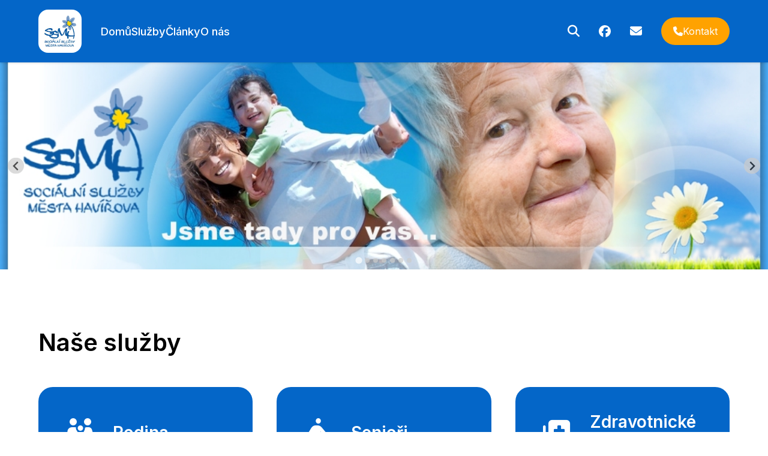

--- FILE ---
content_type: text/html; charset=UTF-8
request_url: https://www.ssmh.cz/
body_size: 10869
content:
<!DOCTYPE html>
<html lang="cs">

<head>
    <meta charset="UTF-8">
    <meta name="viewport" content="width=device-width, initial-scale=1.0, shrink-to-fit=no">
    <meta name="author" content="Denali studio">
    <link rel="preconnect" href="https://fonts.googleapis.com">
    <link rel="preconnect" href="https://fonts.gstatic.com" crossorigin>
    <link href="https://fonts.googleapis.com/css2?family=Inter:wght@100;200;300;400;500;600;700;800;900&display=swap" rel="stylesheet">
    <title>Sociální služby města Havířova</title>
<meta name='robots' content='max-image-preview:large' />
<link rel='dns-prefetch' href='//cdn.jsdelivr.net' />
<link rel="alternate" title="oEmbed (JSON)" type="application/json+oembed" href="https://www.ssmh.cz/wp-json/oembed/1.0/embed?url=https%3A%2F%2Fwww.ssmh.cz%2F" />
<link rel="alternate" title="oEmbed (XML)" type="text/xml+oembed" href="https://www.ssmh.cz/wp-json/oembed/1.0/embed?url=https%3A%2F%2Fwww.ssmh.cz%2F&#038;format=xml" />
<style id='wp-img-auto-sizes-contain-inline-css' type='text/css'>
img:is([sizes=auto i],[sizes^="auto," i]){contain-intrinsic-size:3000px 1500px}
/*# sourceURL=wp-img-auto-sizes-contain-inline-css */
</style>
<style id='wp-emoji-styles-inline-css' type='text/css'>

	img.wp-smiley, img.emoji {
		display: inline !important;
		border: none !important;
		box-shadow: none !important;
		height: 1em !important;
		width: 1em !important;
		margin: 0 0.07em !important;
		vertical-align: -0.1em !important;
		background: none !important;
		padding: 0 !important;
	}
/*# sourceURL=wp-emoji-styles-inline-css */
</style>
<style id='wp-block-library-inline-css' type='text/css'>
:root{--wp-block-synced-color:#7a00df;--wp-block-synced-color--rgb:122,0,223;--wp-bound-block-color:var(--wp-block-synced-color);--wp-editor-canvas-background:#ddd;--wp-admin-theme-color:#007cba;--wp-admin-theme-color--rgb:0,124,186;--wp-admin-theme-color-darker-10:#006ba1;--wp-admin-theme-color-darker-10--rgb:0,107,160.5;--wp-admin-theme-color-darker-20:#005a87;--wp-admin-theme-color-darker-20--rgb:0,90,135;--wp-admin-border-width-focus:2px}@media (min-resolution:192dpi){:root{--wp-admin-border-width-focus:1.5px}}.wp-element-button{cursor:pointer}:root .has-very-light-gray-background-color{background-color:#eee}:root .has-very-dark-gray-background-color{background-color:#313131}:root .has-very-light-gray-color{color:#eee}:root .has-very-dark-gray-color{color:#313131}:root .has-vivid-green-cyan-to-vivid-cyan-blue-gradient-background{background:linear-gradient(135deg,#00d084,#0693e3)}:root .has-purple-crush-gradient-background{background:linear-gradient(135deg,#34e2e4,#4721fb 50%,#ab1dfe)}:root .has-hazy-dawn-gradient-background{background:linear-gradient(135deg,#faaca8,#dad0ec)}:root .has-subdued-olive-gradient-background{background:linear-gradient(135deg,#fafae1,#67a671)}:root .has-atomic-cream-gradient-background{background:linear-gradient(135deg,#fdd79a,#004a59)}:root .has-nightshade-gradient-background{background:linear-gradient(135deg,#330968,#31cdcf)}:root .has-midnight-gradient-background{background:linear-gradient(135deg,#020381,#2874fc)}:root{--wp--preset--font-size--normal:16px;--wp--preset--font-size--huge:42px}.has-regular-font-size{font-size:1em}.has-larger-font-size{font-size:2.625em}.has-normal-font-size{font-size:var(--wp--preset--font-size--normal)}.has-huge-font-size{font-size:var(--wp--preset--font-size--huge)}.has-text-align-center{text-align:center}.has-text-align-left{text-align:left}.has-text-align-right{text-align:right}.has-fit-text{white-space:nowrap!important}#end-resizable-editor-section{display:none}.aligncenter{clear:both}.items-justified-left{justify-content:flex-start}.items-justified-center{justify-content:center}.items-justified-right{justify-content:flex-end}.items-justified-space-between{justify-content:space-between}.screen-reader-text{border:0;clip-path:inset(50%);height:1px;margin:-1px;overflow:hidden;padding:0;position:absolute;width:1px;word-wrap:normal!important}.screen-reader-text:focus{background-color:#ddd;clip-path:none;color:#444;display:block;font-size:1em;height:auto;left:5px;line-height:normal;padding:15px 23px 14px;text-decoration:none;top:5px;width:auto;z-index:100000}html :where(.has-border-color){border-style:solid}html :where([style*=border-top-color]){border-top-style:solid}html :where([style*=border-right-color]){border-right-style:solid}html :where([style*=border-bottom-color]){border-bottom-style:solid}html :where([style*=border-left-color]){border-left-style:solid}html :where([style*=border-width]){border-style:solid}html :where([style*=border-top-width]){border-top-style:solid}html :where([style*=border-right-width]){border-right-style:solid}html :where([style*=border-bottom-width]){border-bottom-style:solid}html :where([style*=border-left-width]){border-left-style:solid}html :where(img[class*=wp-image-]){height:auto;max-width:100%}:where(figure){margin:0 0 1em}html :where(.is-position-sticky){--wp-admin--admin-bar--position-offset:var(--wp-admin--admin-bar--height,0px)}@media screen and (max-width:600px){html :where(.is-position-sticky){--wp-admin--admin-bar--position-offset:0px}}

/*# sourceURL=wp-block-library-inline-css */
</style><style id='global-styles-inline-css' type='text/css'>
:root{--wp--preset--aspect-ratio--square: 1;--wp--preset--aspect-ratio--4-3: 4/3;--wp--preset--aspect-ratio--3-4: 3/4;--wp--preset--aspect-ratio--3-2: 3/2;--wp--preset--aspect-ratio--2-3: 2/3;--wp--preset--aspect-ratio--16-9: 16/9;--wp--preset--aspect-ratio--9-16: 9/16;--wp--preset--color--black: #000000;--wp--preset--color--cyan-bluish-gray: #abb8c3;--wp--preset--color--white: #ffffff;--wp--preset--color--pale-pink: #f78da7;--wp--preset--color--vivid-red: #cf2e2e;--wp--preset--color--luminous-vivid-orange: #ff6900;--wp--preset--color--luminous-vivid-amber: #fcb900;--wp--preset--color--light-green-cyan: #7bdcb5;--wp--preset--color--vivid-green-cyan: #00d084;--wp--preset--color--pale-cyan-blue: #8ed1fc;--wp--preset--color--vivid-cyan-blue: #0693e3;--wp--preset--color--vivid-purple: #9b51e0;--wp--preset--gradient--vivid-cyan-blue-to-vivid-purple: linear-gradient(135deg,rgb(6,147,227) 0%,rgb(155,81,224) 100%);--wp--preset--gradient--light-green-cyan-to-vivid-green-cyan: linear-gradient(135deg,rgb(122,220,180) 0%,rgb(0,208,130) 100%);--wp--preset--gradient--luminous-vivid-amber-to-luminous-vivid-orange: linear-gradient(135deg,rgb(252,185,0) 0%,rgb(255,105,0) 100%);--wp--preset--gradient--luminous-vivid-orange-to-vivid-red: linear-gradient(135deg,rgb(255,105,0) 0%,rgb(207,46,46) 100%);--wp--preset--gradient--very-light-gray-to-cyan-bluish-gray: linear-gradient(135deg,rgb(238,238,238) 0%,rgb(169,184,195) 100%);--wp--preset--gradient--cool-to-warm-spectrum: linear-gradient(135deg,rgb(74,234,220) 0%,rgb(151,120,209) 20%,rgb(207,42,186) 40%,rgb(238,44,130) 60%,rgb(251,105,98) 80%,rgb(254,248,76) 100%);--wp--preset--gradient--blush-light-purple: linear-gradient(135deg,rgb(255,206,236) 0%,rgb(152,150,240) 100%);--wp--preset--gradient--blush-bordeaux: linear-gradient(135deg,rgb(254,205,165) 0%,rgb(254,45,45) 50%,rgb(107,0,62) 100%);--wp--preset--gradient--luminous-dusk: linear-gradient(135deg,rgb(255,203,112) 0%,rgb(199,81,192) 50%,rgb(65,88,208) 100%);--wp--preset--gradient--pale-ocean: linear-gradient(135deg,rgb(255,245,203) 0%,rgb(182,227,212) 50%,rgb(51,167,181) 100%);--wp--preset--gradient--electric-grass: linear-gradient(135deg,rgb(202,248,128) 0%,rgb(113,206,126) 100%);--wp--preset--gradient--midnight: linear-gradient(135deg,rgb(2,3,129) 0%,rgb(40,116,252) 100%);--wp--preset--font-size--small: 13px;--wp--preset--font-size--medium: 20px;--wp--preset--font-size--large: 36px;--wp--preset--font-size--x-large: 42px;--wp--preset--spacing--20: 0.44rem;--wp--preset--spacing--30: 0.67rem;--wp--preset--spacing--40: 1rem;--wp--preset--spacing--50: 1.5rem;--wp--preset--spacing--60: 2.25rem;--wp--preset--spacing--70: 3.38rem;--wp--preset--spacing--80: 5.06rem;--wp--preset--shadow--natural: 6px 6px 9px rgba(0, 0, 0, 0.2);--wp--preset--shadow--deep: 12px 12px 50px rgba(0, 0, 0, 0.4);--wp--preset--shadow--sharp: 6px 6px 0px rgba(0, 0, 0, 0.2);--wp--preset--shadow--outlined: 6px 6px 0px -3px rgb(255, 255, 255), 6px 6px rgb(0, 0, 0);--wp--preset--shadow--crisp: 6px 6px 0px rgb(0, 0, 0);}:where(.is-layout-flex){gap: 0.5em;}:where(.is-layout-grid){gap: 0.5em;}body .is-layout-flex{display: flex;}.is-layout-flex{flex-wrap: wrap;align-items: center;}.is-layout-flex > :is(*, div){margin: 0;}body .is-layout-grid{display: grid;}.is-layout-grid > :is(*, div){margin: 0;}:where(.wp-block-columns.is-layout-flex){gap: 2em;}:where(.wp-block-columns.is-layout-grid){gap: 2em;}:where(.wp-block-post-template.is-layout-flex){gap: 1.25em;}:where(.wp-block-post-template.is-layout-grid){gap: 1.25em;}.has-black-color{color: var(--wp--preset--color--black) !important;}.has-cyan-bluish-gray-color{color: var(--wp--preset--color--cyan-bluish-gray) !important;}.has-white-color{color: var(--wp--preset--color--white) !important;}.has-pale-pink-color{color: var(--wp--preset--color--pale-pink) !important;}.has-vivid-red-color{color: var(--wp--preset--color--vivid-red) !important;}.has-luminous-vivid-orange-color{color: var(--wp--preset--color--luminous-vivid-orange) !important;}.has-luminous-vivid-amber-color{color: var(--wp--preset--color--luminous-vivid-amber) !important;}.has-light-green-cyan-color{color: var(--wp--preset--color--light-green-cyan) !important;}.has-vivid-green-cyan-color{color: var(--wp--preset--color--vivid-green-cyan) !important;}.has-pale-cyan-blue-color{color: var(--wp--preset--color--pale-cyan-blue) !important;}.has-vivid-cyan-blue-color{color: var(--wp--preset--color--vivid-cyan-blue) !important;}.has-vivid-purple-color{color: var(--wp--preset--color--vivid-purple) !important;}.has-black-background-color{background-color: var(--wp--preset--color--black) !important;}.has-cyan-bluish-gray-background-color{background-color: var(--wp--preset--color--cyan-bluish-gray) !important;}.has-white-background-color{background-color: var(--wp--preset--color--white) !important;}.has-pale-pink-background-color{background-color: var(--wp--preset--color--pale-pink) !important;}.has-vivid-red-background-color{background-color: var(--wp--preset--color--vivid-red) !important;}.has-luminous-vivid-orange-background-color{background-color: var(--wp--preset--color--luminous-vivid-orange) !important;}.has-luminous-vivid-amber-background-color{background-color: var(--wp--preset--color--luminous-vivid-amber) !important;}.has-light-green-cyan-background-color{background-color: var(--wp--preset--color--light-green-cyan) !important;}.has-vivid-green-cyan-background-color{background-color: var(--wp--preset--color--vivid-green-cyan) !important;}.has-pale-cyan-blue-background-color{background-color: var(--wp--preset--color--pale-cyan-blue) !important;}.has-vivid-cyan-blue-background-color{background-color: var(--wp--preset--color--vivid-cyan-blue) !important;}.has-vivid-purple-background-color{background-color: var(--wp--preset--color--vivid-purple) !important;}.has-black-border-color{border-color: var(--wp--preset--color--black) !important;}.has-cyan-bluish-gray-border-color{border-color: var(--wp--preset--color--cyan-bluish-gray) !important;}.has-white-border-color{border-color: var(--wp--preset--color--white) !important;}.has-pale-pink-border-color{border-color: var(--wp--preset--color--pale-pink) !important;}.has-vivid-red-border-color{border-color: var(--wp--preset--color--vivid-red) !important;}.has-luminous-vivid-orange-border-color{border-color: var(--wp--preset--color--luminous-vivid-orange) !important;}.has-luminous-vivid-amber-border-color{border-color: var(--wp--preset--color--luminous-vivid-amber) !important;}.has-light-green-cyan-border-color{border-color: var(--wp--preset--color--light-green-cyan) !important;}.has-vivid-green-cyan-border-color{border-color: var(--wp--preset--color--vivid-green-cyan) !important;}.has-pale-cyan-blue-border-color{border-color: var(--wp--preset--color--pale-cyan-blue) !important;}.has-vivid-cyan-blue-border-color{border-color: var(--wp--preset--color--vivid-cyan-blue) !important;}.has-vivid-purple-border-color{border-color: var(--wp--preset--color--vivid-purple) !important;}.has-vivid-cyan-blue-to-vivid-purple-gradient-background{background: var(--wp--preset--gradient--vivid-cyan-blue-to-vivid-purple) !important;}.has-light-green-cyan-to-vivid-green-cyan-gradient-background{background: var(--wp--preset--gradient--light-green-cyan-to-vivid-green-cyan) !important;}.has-luminous-vivid-amber-to-luminous-vivid-orange-gradient-background{background: var(--wp--preset--gradient--luminous-vivid-amber-to-luminous-vivid-orange) !important;}.has-luminous-vivid-orange-to-vivid-red-gradient-background{background: var(--wp--preset--gradient--luminous-vivid-orange-to-vivid-red) !important;}.has-very-light-gray-to-cyan-bluish-gray-gradient-background{background: var(--wp--preset--gradient--very-light-gray-to-cyan-bluish-gray) !important;}.has-cool-to-warm-spectrum-gradient-background{background: var(--wp--preset--gradient--cool-to-warm-spectrum) !important;}.has-blush-light-purple-gradient-background{background: var(--wp--preset--gradient--blush-light-purple) !important;}.has-blush-bordeaux-gradient-background{background: var(--wp--preset--gradient--blush-bordeaux) !important;}.has-luminous-dusk-gradient-background{background: var(--wp--preset--gradient--luminous-dusk) !important;}.has-pale-ocean-gradient-background{background: var(--wp--preset--gradient--pale-ocean) !important;}.has-electric-grass-gradient-background{background: var(--wp--preset--gradient--electric-grass) !important;}.has-midnight-gradient-background{background: var(--wp--preset--gradient--midnight) !important;}.has-small-font-size{font-size: var(--wp--preset--font-size--small) !important;}.has-medium-font-size{font-size: var(--wp--preset--font-size--medium) !important;}.has-large-font-size{font-size: var(--wp--preset--font-size--large) !important;}.has-x-large-font-size{font-size: var(--wp--preset--font-size--x-large) !important;}
/*# sourceURL=global-styles-inline-css */
</style>

<style id='classic-theme-styles-inline-css' type='text/css'>
/*! This file is auto-generated */
.wp-block-button__link{color:#fff;background-color:#32373c;border-radius:9999px;box-shadow:none;text-decoration:none;padding:calc(.667em + 2px) calc(1.333em + 2px);font-size:1.125em}.wp-block-file__button{background:#32373c;color:#fff;text-decoration:none}
/*# sourceURL=/wp-includes/css/classic-themes.min.css */
</style>
<link rel='stylesheet' id='fontawesome-css' href='https://www.ssmh.cz/wp-content/themes/ssmh/assets/fontawesome/css/all.min.css?ver=6.5.0' type='text/css' media='all' />
<link rel='stylesheet' id='cookieconsent-css' href='https://cdn.jsdelivr.net/gh/orestbida/cookieconsent@v3.0.0-rc.17/dist/cookieconsent.css?ver=3.0.0' type='text/css' media='all' />
<link rel='stylesheet' id='main-css' href='https://www.ssmh.cz/wp-content/themes/ssmh/assets/css/main.min.css?ver=1.0' type='text/css' media='all' />
<link rel='stylesheet' id='splidejs-css' href='https://cdn.jsdelivr.net/npm/@splidejs/splide@4.1.4/dist/css/splide.min.css?ver=4.1.4' type='text/css' media='all' />
<link rel='stylesheet' id='front_page-css' href='https://www.ssmh.cz/wp-content/themes/ssmh/assets/css/front-page.min.css?ver=1.0' type='text/css' media='all' />
<link rel='stylesheet' id='relevanssi-live-search-css' href='https://www.ssmh.cz/wp-content/plugins/relevanssi-live-ajax-search/assets/styles/style.css?ver=2.5' type='text/css' media='all' />
<script type="text/javascript" src="https://www.ssmh.cz/wp-includes/js/jquery/jquery.min.js?ver=3.7.1" id="jquery-core-js"></script>
<script type="text/javascript" src="https://www.ssmh.cz/wp-includes/js/jquery/jquery-migrate.min.js?ver=3.4.1" id="jquery-migrate-js"></script>
<link rel="https://api.w.org/" href="https://www.ssmh.cz/wp-json/" /><link rel="alternate" title="JSON" type="application/json" href="https://www.ssmh.cz/wp-json/wp/v2/pages/13" /><link rel="EditURI" type="application/rsd+xml" title="RSD" href="https://www.ssmh.cz/xmlrpc.php?rsd" />
<meta name="generator" content="WordPress 6.9" />
<link rel="canonical" href="https://www.ssmh.cz/" />
<link rel='shortlink' href='https://www.ssmh.cz/' />
    <link rel="apple-touch-icon" sizes="152x152" href="https://www.ssmh.cz/wp-content/themes/ssmh/assets/favicon/apple-touch-icon.png">
    <link rel="icon" type="image/png" sizes="32x32" href="https://www.ssmh.cz/wp-content/themes/ssmh/assets/favicon/favicon-32x32.png">
    <link rel="icon" type="image/png" sizes="16x16" href="https://www.ssmh.cz/wp-content/themes/ssmh/assets/favicon/favicon-16x16.png">
    <link rel="manifest" href="https://www.ssmh.cz/wp-content/themes/ssmh/assets/favicon/site.webmanifest">
    <link rel="mask-icon" href="https://www.ssmh.cz/wp-content/themes/ssmh/assets/favicon/safari-pinned-tab.svg" color="#0466c8">
    <meta name="msapplication-TileColor" content="#ffffff">
    <meta name="theme-color" content="#ffffff">
</head>

<body class="home wp-singular page-template-default page page-id-13 wp-theme-ssmh">
    <header id="header-mobile">
    <div class="container">
        <a href="https://www.ssmh.cz" id="header-mobile__logo">
            <picture>
                <source srcset="https://www.ssmh.cz/wp-content/themes/ssmh/assets/images/logo.webp" type="image/webp">
                <source srcset="https://www.ssmh.cz/wp-content/themes/ssmh/assets/images/logo.png" type="image/png">
                <img src="https://www.ssmh.cz/wp-content/themes/ssmh/assets/images/logo.png" alt="Logo Sociálních služeb města Havířova">
            </picture>
        </a>
        <div id="header-mobile__search"><a href="https://www.ssmh.cz/vyhledavani"><i class="fa-solid fa-magnifying-glass"></i></a></div>
        <div id="header-mobile__facebook">
            <a href="https://www.facebook.com/SSMH.cz/" target="_blank" rel="noopener">
                <svg xmlns="http://www.w3.org/2000/svg" viewBox="0 0 500 500">
                    <path id="cls-1" class="cls-1" d="m500,250C500,111.93,388.07,0,250,0S0,111.93,0,250c0,117.24,80.72,215.62,189.61,242.64v-166.24h-51.55v-76.4h51.55v-32.92c0-85.09,38.51-124.53,122.05-124.53,15.84,0,43.17,3.11,54.35,6.21v69.25c-5.9-.62-16.15-.93-28.88-.93-40.99,0-56.83,15.53-56.83,55.9v27.02h81.66l-14.03,76.4h-67.63v171.77c123.79-14.95,219.71-120.35,219.71-248.17Z" style="stroke-width:0px;" />
                    <path class="cls-2" d="m347.92,326.4l14.03-76.4h-81.66v-27.02c0-40.37,15.84-55.9,56.83-55.9,12.73,0,22.98.31,28.88.93v-69.25c-11.18-3.11-38.51-6.21-54.35-6.21-83.54,0-122.05,39.44-122.05,124.53v32.92h-51.55v76.4h51.55v166.24c19.34,4.8,39.57,7.36,60.39,7.36,10.25,0,20.36-.63,30.29-1.83v-171.77h67.63Z" style="stroke-width:0px;fill:#0466c8;" />
                </svg>
            </a>
        </div>
        <div id="header-mobile__email">
            <a href="mailto:sekretariat@ssmh.cz"><i class="fa-solid fa-envelope"></i></a>
        </div>
        <div id="menu_btn"><i class="fa-solid fa-bars"></i></div>
    </div>
</header><div id="mobile_menu">
    <i id="menu_close_btn" class="fa-solid fa-xmark"></i>
    <nav id="header-mobile__nav" class="menu-menu-v-hlavicce-container"><ul id="header-mobile__menu" class="menu"><li id="menu-item-18" class="menu-item menu-item-type-post_type menu-item-object-page menu-item-home current-menu-item page_item page-item-13 current_page_item menu-item-18"><a href="https://www.ssmh.cz/" aria-current="page">Domů</a></li>
<li id="menu-item-17" class="menu-item menu-item-type-post_type menu-item-object-page menu-item-17"><a href="https://www.ssmh.cz/nase-sluzby/">Služby</a></li>
<li id="menu-item-52" class="menu-item menu-item-type-post_type menu-item-object-page menu-item-52"><a href="https://www.ssmh.cz/clanky/">Články</a></li>
<li id="menu-item-36" class="menu-item menu-item-type-post_type menu-item-object-page menu-item-has-children menu-item-36"><a href="https://www.ssmh.cz/o-nas/">O nás</a>
<ul class="sub-menu">
	<li id="menu-item-297" class="menu-item menu-item-type-post_type menu-item-object-page menu-item-297"><a href="https://www.ssmh.cz/verejne-zakazky/">Veřejné zakázky</a></li>
	<li id="menu-item-259" class="menu-item menu-item-type-post_type menu-item-object-page menu-item-259"><a href="https://www.ssmh.cz/smlouvy/">Smlouvy</a></li>
	<li id="menu-item-258" class="menu-item menu-item-type-post_type menu-item-object-page menu-item-258"><a href="https://www.ssmh.cz/vedeni/">Vedení</a></li>
	<li id="menu-item-274" class="menu-item menu-item-type-post_type menu-item-object-page menu-item-274"><a href="https://www.ssmh.cz/sponzori/">Sponzoři</a></li>
	<li id="menu-item-285" class="menu-item menu-item-type-post_type menu-item-object-page menu-item-285"><a href="https://www.ssmh.cz/ochrana-osobnich-udaju/">Ochrana osobních údajů</a></li>
</ul>
</li>
</ul></nav>    <div class="contact">
        <a href="https://www.ssmh.cz/kontakt">
            <i class="fa-solid fa-phone"></i>
            <span>Kontakt</span>
        </a>
    </div>
</div>
<div id="overlay"></div><header id="header-desktop">
    <div class="container">
        <a href="https://www.ssmh.cz" id="header-desktop__logo">
            <picture>
                <source srcset="https://www.ssmh.cz/wp-content/themes/ssmh/assets/images/logo.webp" type="image/webp">
                <source srcset="https://www.ssmh.cz/wp-content/themes/ssmh/assets/images/logo.png" type="image/png">
                <img src="https://www.ssmh.cz/wp-content/themes/ssmh/assets/images/logo.png" alt="Logo Sociálních služeb města Havířova">
            </picture>
        </a>
        <nav id="header-desktop__nav" class="menu-menu-v-hlavicce-container"><ul id="header-desktop__menu" class="menu"><li class="menu-item menu-item-type-post_type menu-item-object-page menu-item-home current-menu-item page_item page-item-13 current_page_item menu-item-18"><a href="https://www.ssmh.cz/" aria-current="page">Domů</a></li>
<li class="menu-item menu-item-type-post_type menu-item-object-page menu-item-17"><a href="https://www.ssmh.cz/nase-sluzby/">Služby</a></li>
<li class="menu-item menu-item-type-post_type menu-item-object-page menu-item-52"><a href="https://www.ssmh.cz/clanky/">Články</a></li>
<li class="menu-item menu-item-type-post_type menu-item-object-page menu-item-has-children menu-item-36"><a href="https://www.ssmh.cz/o-nas/">O nás</a>
<ul class="sub-menu">
	<li class="menu-item menu-item-type-post_type menu-item-object-page menu-item-297"><a href="https://www.ssmh.cz/verejne-zakazky/">Veřejné zakázky</a></li>
	<li class="menu-item menu-item-type-post_type menu-item-object-page menu-item-259"><a href="https://www.ssmh.cz/smlouvy/">Smlouvy</a></li>
	<li class="menu-item menu-item-type-post_type menu-item-object-page menu-item-258"><a href="https://www.ssmh.cz/vedeni/">Vedení</a></li>
	<li class="menu-item menu-item-type-post_type menu-item-object-page menu-item-274"><a href="https://www.ssmh.cz/sponzori/">Sponzoři</a></li>
	<li class="menu-item menu-item-type-post_type menu-item-object-page menu-item-285"><a href="https://www.ssmh.cz/ochrana-osobnich-udaju/">Ochrana osobních údajů</a></li>
</ul>
</li>
</ul></nav>        <div id="header-desktop__search"><a href="https://www.ssmh.cz/vyhledavani"><i class="fa-solid fa-magnifying-glass"></i></a></div>
        <div id="header-desktop__facebook">
            <a href="https://www.facebook.com/SSMH.cz/" target="_blank" rel="noopener">
                <svg xmlns="http://www.w3.org/2000/svg" viewBox="0 0 500 500">
                    <path id="cls-1" class="cls-1" d="m500,250C500,111.93,388.07,0,250,0S0,111.93,0,250c0,117.24,80.72,215.62,189.61,242.64v-166.24h-51.55v-76.4h51.55v-32.92c0-85.09,38.51-124.53,122.05-124.53,15.84,0,43.17,3.11,54.35,6.21v69.25c-5.9-.62-16.15-.93-28.88-.93-40.99,0-56.83,15.53-56.83,55.9v27.02h81.66l-14.03,76.4h-67.63v171.77c123.79-14.95,219.71-120.35,219.71-248.17Z" style="stroke-width:0px;" />
                    <path class="cls-2" d="m347.92,326.4l14.03-76.4h-81.66v-27.02c0-40.37,15.84-55.9,56.83-55.9,12.73,0,22.98.31,28.88.93v-69.25c-11.18-3.11-38.51-6.21-54.35-6.21-83.54,0-122.05,39.44-122.05,124.53v32.92h-51.55v76.4h51.55v166.24c19.34,4.8,39.57,7.36,60.39,7.36,10.25,0,20.36-.63,30.29-1.83v-171.77h67.63Z" style="stroke-width:0px;fill:#0466c8;" />
                </svg>
            </a>
        </div>
        <div id="header-desktop__email">
            <a href="mailto:sekretariat@ssmh.cz"><i class="fa-solid fa-envelope"></i></a>
        </div>
        <div id="header-desktop__contact">
            <a href="https://www.ssmh.cz/kontakt"><i class="fa-solid fa-phone"></i>Kontakt</a>
        </div>
    </div>
</header>    <div id="header_space"></div><section id="hero" class="splide">
    <div class="splide__track">
        <ul class="splide__list">
                                <li class="splide__slide">
                        <img width="980" height="264" src="https://www.ssmh.cz/wp-content/uploads/2023/12/main.jpg" class="attachment-post-thumbnail size-post-thumbnail wp-post-image" alt="" decoding="async" fetchpriority="high" srcset="https://www.ssmh.cz/wp-content/uploads/2023/12/main.jpg 980w, https://www.ssmh.cz/wp-content/uploads/2023/12/main-300x81.jpg 300w, https://www.ssmh.cz/wp-content/uploads/2023/12/main-768x207.jpg 768w" sizes="(max-width: 980px) 100vw, 980px" />                    </li>
                                <li class="splide__slide">
                        <img width="980" height="264" src="https://www.ssmh.cz/wp-content/uploads/2023/12/family.jpg" class="attachment-post-thumbnail size-post-thumbnail wp-post-image" alt="" decoding="async" srcset="https://www.ssmh.cz/wp-content/uploads/2023/12/family.jpg 980w, https://www.ssmh.cz/wp-content/uploads/2023/12/family-300x81.jpg 300w, https://www.ssmh.cz/wp-content/uploads/2023/12/family-768x207.jpg 768w" sizes="(max-width: 980px) 100vw, 980px" />                    </li>
                                <li class="splide__slide">
                        <img width="980" height="264" src="https://www.ssmh.cz/wp-content/uploads/2023/12/senior.jpg" class="attachment-post-thumbnail size-post-thumbnail wp-post-image" alt="" decoding="async" srcset="https://www.ssmh.cz/wp-content/uploads/2023/12/senior.jpg 980w, https://www.ssmh.cz/wp-content/uploads/2023/12/senior-300x81.jpg 300w, https://www.ssmh.cz/wp-content/uploads/2023/12/senior-768x207.jpg 768w" sizes="(max-width: 980px) 100vw, 980px" />                    </li>
                                <li class="splide__slide">
                        <img width="980" height="264" src="https://www.ssmh.cz/wp-content/uploads/2023/12/handicap.jpg" class="attachment-post-thumbnail size-post-thumbnail wp-post-image" alt="" decoding="async" srcset="https://www.ssmh.cz/wp-content/uploads/2023/12/handicap.jpg 980w, https://www.ssmh.cz/wp-content/uploads/2023/12/handicap-300x81.jpg 300w, https://www.ssmh.cz/wp-content/uploads/2023/12/handicap-768x207.jpg 768w" sizes="(max-width: 980px) 100vw, 980px" />                    </li>
                                <li class="splide__slide">
                        <img width="980" height="264" src="https://www.ssmh.cz/wp-content/uploads/2023/12/drug.jpg" class="attachment-post-thumbnail size-post-thumbnail wp-post-image" alt="" decoding="async" srcset="https://www.ssmh.cz/wp-content/uploads/2023/12/drug.jpg 980w, https://www.ssmh.cz/wp-content/uploads/2023/12/drug-300x81.jpg 300w, https://www.ssmh.cz/wp-content/uploads/2023/12/drug-768x207.jpg 768w" sizes="(max-width: 980px) 100vw, 980px" />                    </li>
                                <li class="splide__slide">
                        <img width="980" height="264" src="https://www.ssmh.cz/wp-content/uploads/2023/12/home.jpg" class="attachment-post-thumbnail size-post-thumbnail wp-post-image" alt="" decoding="async" srcset="https://www.ssmh.cz/wp-content/uploads/2023/12/home.jpg 980w, https://www.ssmh.cz/wp-content/uploads/2023/12/home-300x81.jpg 300w, https://www.ssmh.cz/wp-content/uploads/2023/12/home-768x207.jpg 768w" sizes="(max-width: 980px) 100vw, 980px" />                    </li>
                                <li class="splide__slide">
                        <img width="980" height="264" src="https://www.ssmh.cz/wp-content/uploads/2023/12/medic.jpg" class="attachment-post-thumbnail size-post-thumbnail wp-post-image" alt="" decoding="async" srcset="https://www.ssmh.cz/wp-content/uploads/2023/12/medic.jpg 980w, https://www.ssmh.cz/wp-content/uploads/2023/12/medic-300x81.jpg 300w, https://www.ssmh.cz/wp-content/uploads/2023/12/medic-768x207.jpg 768w" sizes="(max-width: 980px) 100vw, 980px" />                    </li>
                    </ul>
    </div>
</section>

<div class="container">
            <section id="service_categories">
            <h2>Naše služby</h2>
            <div class="service_categories">
                                        <a href="https://www.ssmh.cz/sluzby/rodina/" class="service_category">
                            <div>
                                <i class="fa-solid fa-family fa-fw"></i>
                                <h3>Rodina</h3>
                            </div>
                        </a>
                                            <a href="https://www.ssmh.cz/sluzby/seniori/" class="service_category">
                            <div>
                                <i class="fa-solid fa-person-cane fa-fw"></i>
                                <h3>Senioři</h3>
                            </div>
                        </a>
                                            <a href="https://www.ssmh.cz/sluzby/zdravotnicke-sluzby/" class="service_category">
                            <div>
                                <i class="fa-solid fa-notes-medical fa-fw"></i>
                                <h3>Zdravotnické služby</h3>
                            </div>
                        </a>
                                            <a href="https://www.ssmh.cz/sluzby/osoby-v-krizi/" class="service_category">
                            <div>
                                <i class="fa-solid fa-people-roof fa-fw"></i>
                                <h3>Osoby v krizi</h3>
                            </div>
                        </a>
                                            <a href="https://www.ssmh.cz/sluzby/pravni-poradenstvi/" class="service_category">
                            <div>
                                <i class="fa-solid fa-scale-balanced fa-fw"></i>
                                <h3>Právní poradenství</h3>
                            </div>
                        </a>
                                </div>
            <div style="display: flex; justify-content: center;"><a href="https://www.ssmh.cz/nase-sluzby" class="btn"><i class="fa-solid fa-grid-2"></i>Všechny služby</a></div>
        </section>
            <section id="important_posts">
            <h2>Důležité</h2>
            <div class="posts">
                                    <a href="https://www.ssmh.cz/2025/12/23/nabidka-prace-socialni-pracovnik-m-z/" class="post">
                        <figure class="thumbnail"><img width="2560" height="1152" src="https://www.ssmh.cz/wp-content/uploads/2024/03/PremyslovaNew-scaled.jpg" class="attachment-post-thumbnail size-post-thumbnail wp-post-image" alt="Budova SSMH na ulici Přemyslova" decoding="async" srcset="https://www.ssmh.cz/wp-content/uploads/2024/03/PremyslovaNew-scaled.jpg 2560w, https://www.ssmh.cz/wp-content/uploads/2024/03/PremyslovaNew-300x135.jpg 300w, https://www.ssmh.cz/wp-content/uploads/2024/03/PremyslovaNew-1024x461.jpg 1024w, https://www.ssmh.cz/wp-content/uploads/2024/03/PremyslovaNew-768x346.jpg 768w, https://www.ssmh.cz/wp-content/uploads/2024/03/PremyslovaNew-1536x691.jpg 1536w, https://www.ssmh.cz/wp-content/uploads/2024/03/PremyslovaNew-2048x922.jpg 2048w" sizes="(max-width: 2560px) 100vw, 2560px" /></figure>
                        <h3>Nabídka práce- Sociální pracovník (m/ž)</h3>
                    </a>
                                    <a href="https://www.ssmh.cz/2025/11/07/nabidka-prace-psycholog/" class="post">
                        <figure class="thumbnail"><img width="2560" height="1152" src="https://www.ssmh.cz/wp-content/uploads/2024/03/PremyslovaNew-scaled.jpg" class="attachment-post-thumbnail size-post-thumbnail wp-post-image" alt="Budova SSMH na ulici Přemyslova" decoding="async" srcset="https://www.ssmh.cz/wp-content/uploads/2024/03/PremyslovaNew-scaled.jpg 2560w, https://www.ssmh.cz/wp-content/uploads/2024/03/PremyslovaNew-300x135.jpg 300w, https://www.ssmh.cz/wp-content/uploads/2024/03/PremyslovaNew-1024x461.jpg 1024w, https://www.ssmh.cz/wp-content/uploads/2024/03/PremyslovaNew-768x346.jpg 768w, https://www.ssmh.cz/wp-content/uploads/2024/03/PremyslovaNew-1536x691.jpg 1536w, https://www.ssmh.cz/wp-content/uploads/2024/03/PremyslovaNew-2048x922.jpg 2048w" sizes="(max-width: 2560px) 100vw, 2560px" /></figure>
                        <h3>Nabídka práce- Psycholog</h3>
                    </a>
                                    <a href="https://www.ssmh.cz/2025/10/31/pracovnik-v-socialnich-sluzbach-dpp/" class="post">
                        <figure class="thumbnail"><img width="600" height="450" src="https://www.ssmh.cz/wp-content/uploads/2023/11/nove_foto_stediska.jpg" class="attachment-post-thumbnail size-post-thumbnail wp-post-image" alt="Budova střediska RaD" decoding="async" srcset="https://www.ssmh.cz/wp-content/uploads/2023/11/nove_foto_stediska.jpg 600w, https://www.ssmh.cz/wp-content/uploads/2023/11/nove_foto_stediska-300x225.jpg 300w" sizes="(max-width: 600px) 100vw, 600px" /></figure>
                        <h3>Pracovník v sociálních službách DPP</h3>
                    </a>
                                    <a href="https://www.ssmh.cz/2025/05/27/pracovnik-v-socialnich-sluzbach-volna-pozice/" class="post">
                        <figure class="thumbnail"><img width="682" height="384" src="https://www.ssmh.cz/wp-content/uploads/2023/09/moskevska1.jpg" class="attachment-post-thumbnail size-post-thumbnail wp-post-image" alt="Budova SSMH na ulici Moskevská" decoding="async" srcset="https://www.ssmh.cz/wp-content/uploads/2023/09/moskevska1.jpg 682w, https://www.ssmh.cz/wp-content/uploads/2023/09/moskevska1-300x169.jpg 300w" sizes="(max-width: 682px) 100vw, 682px" /></figure>
                        <h3>Pracovník v sociálních službách- volná pozice</h3>
                    </a>
                            </div>
        </section>
            <section id="last_posts">
            <h2>Poslední články</h2>
            <div class="posts">
                                    <a href="https://www.ssmh.cz/2024/07/29/miss-world-krystyna-pyszkova-navstivila-ssmh/" class="post">
                        <figure class="thumbnail"><img width="1143" height="893" src="https://www.ssmh.cz/wp-content/uploads/2024/08/miss1-e1723055026117.jpg" class="attachment-post-thumbnail size-post-thumbnail wp-post-image" alt="miss world" decoding="async" srcset="https://www.ssmh.cz/wp-content/uploads/2024/08/miss1-e1723055026117.jpg 1143w, https://www.ssmh.cz/wp-content/uploads/2024/08/miss1-e1723055026117-300x234.jpg 300w, https://www.ssmh.cz/wp-content/uploads/2024/08/miss1-e1723055026117-1024x800.jpg 1024w, https://www.ssmh.cz/wp-content/uploads/2024/08/miss1-e1723055026117-768x600.jpg 768w" sizes="(max-width: 1143px) 100vw, 1143px" /></figure>
                        <h3>Miss World Krystyna Pyszková navštívila SSMH</h3>
                    </a>
                                    <a href="https://www.ssmh.cz/2026/01/05/nabidka-prace-sestra-domaci-zdravotni-pece/" class="post">
                        <figure class="thumbnail"><img width="1280" height="853" src="https://www.ssmh.cz/wp-content/uploads/2024/09/hospital-6827347_1280.png" class="attachment-post-thumbnail size-post-thumbnail wp-post-image" alt="Zdravotní sestra" decoding="async" srcset="https://www.ssmh.cz/wp-content/uploads/2024/09/hospital-6827347_1280.png 1280w, https://www.ssmh.cz/wp-content/uploads/2024/09/hospital-6827347_1280-300x200.png 300w, https://www.ssmh.cz/wp-content/uploads/2024/09/hospital-6827347_1280-1024x682.png 1024w, https://www.ssmh.cz/wp-content/uploads/2024/09/hospital-6827347_1280-768x512.png 768w" sizes="(max-width: 1280px) 100vw, 1280px" /></figure>
                        <h3>Nabídka práce: Sestra domácí zdravotní péče</h3>
                    </a>
                                    <a href="https://www.ssmh.cz/2025/12/02/socialni-pracovnik-roku-2025/" class="post">
                        <figure class="thumbnail"><img width="280" height="280" src="https://www.ssmh.cz/wp-content/uploads/2025/12/Labudkova-Kamila.jpg" class="attachment-post-thumbnail size-post-thumbnail wp-post-image" alt="fotka osoby" decoding="async" srcset="https://www.ssmh.cz/wp-content/uploads/2025/12/Labudkova-Kamila.jpg 280w, https://www.ssmh.cz/wp-content/uploads/2025/12/Labudkova-Kamila-150x150.jpg 150w" sizes="(max-width: 280px) 100vw, 280px" /></figure>
                        <h3>Sociální pracovník roku 2025</h3>
                    </a>
                                    <a href="https://www.ssmh.cz/2025/09/24/den-otevrenych-dveri-1-10-2025-sas/" class="post">
                        <figure class="thumbnail"><img width="1200" height="1600" src="https://www.ssmh.cz/wp-content/uploads/2023/11/6a4ffa28-5baa-4362-b090-cb6838cbabfe-1.jpeg" class="attachment-post-thumbnail size-post-thumbnail wp-post-image" alt="Budova, kde sídlí služba." decoding="async" srcset="https://www.ssmh.cz/wp-content/uploads/2023/11/6a4ffa28-5baa-4362-b090-cb6838cbabfe-1.jpeg 1200w, https://www.ssmh.cz/wp-content/uploads/2023/11/6a4ffa28-5baa-4362-b090-cb6838cbabfe-1-225x300.jpeg 225w, https://www.ssmh.cz/wp-content/uploads/2023/11/6a4ffa28-5baa-4362-b090-cb6838cbabfe-1-768x1024.jpeg 768w, https://www.ssmh.cz/wp-content/uploads/2023/11/6a4ffa28-5baa-4362-b090-cb6838cbabfe-1-1152x1536.jpeg 1152w" sizes="(max-width: 1200px) 100vw, 1200px" /></figure>
                        <h3>Den otevřených dveří 1.10.2025 SAS</h3>
                    </a>
                            </div>
                        <div style="display: flex; justify-content: center;"><a href="https://www.ssmh.cz/clanky/" class="btn"><i class="fa-solid fa-newspaper"></i>Všechny články</a></div>
        </section>
        <section id="our_partners">
        <h2>Naši partneři</h2>
        <div class="partners">
            <div class="partner">
                <figure class="logo">
                    <picture>
                        <source srcset="https://www.ssmh.cz/wp-content/themes/ssmh/assets/images/partners/havirov.webp" type="image/webp">
                        <source srcset="https://www.ssmh.cz/wp-content/themes/ssmh/assets/images/partners/havirov.png" type="image/png">
                        <img src="https://www.ssmh.cz/wp-content/themes/ssmh/assets/images/partners/havirov.png" alt="Logo Statutárního města Havířov">
                    </picture>
                </figure>
                <h3><a href="https://www.havirov-city.cz" target="_blank" rel="noopener">Statutární město Havířov</a></h3>
            </div>
            <div class="partner">
                <figure class="logo">
                    <picture>
                        <source srcset="https://www.ssmh.cz/wp-content/themes/ssmh/assets/images/partners/mpsv.webp" type="image/webp">
                        <source srcset="https://www.ssmh.cz/wp-content/themes/ssmh/assets/images/partners/mpsv.jpg" type="image/jpeg">
                        <img src="https://www.ssmh.cz/wp-content/themes/ssmh/assets/images/partners/mpsv.jpg" alt="Logo Ministerstva práce a sociálních věcí">
                    </picture>
                </figure>
                <h3><a href="https://www.mpsv.cz" target="_blank" rel="noopener">Ministerstvo práce a sociálních věcí</a></h3>
            </div>
            <div class="partner">
                <figure class="logo">
                    <picture>
                        <source srcset="https://www.ssmh.cz/wp-content/themes/ssmh/assets/images/partners/msk.webp" type="image/webp">
                        <source srcset="https://www.ssmh.cz/wp-content/themes/ssmh/assets/images/partners/msk.jpg" type="image/jpeg">
                        <img src="https://www.ssmh.cz/wp-content/themes/ssmh/assets/images/partners/msk.jpg" alt="Logo Moravskoslezského kraje">
                    </picture>
                </figure>
                <h3><a href="https://www.msk.cz" target="_blank" rel="noopener">Moravskoslezský kraj</a></h3>
            </div>
            <div class="partner">
                <figure class="logo">
                    <picture>
                        <source srcset="https://www.ssmh.cz/wp-content/themes/ssmh/assets/images/partners/caps.webp" type="image/webp">
                        <source srcset="https://www.ssmh.cz/wp-content/themes/ssmh/assets/images/partners/caps.png" type="image/png">
                        <img src="https://www.ssmh.cz/wp-content/themes/ssmh/assets/images/partners/caps.png" alt="Logo České asociace pečovatelských služeb">
                    </picture>
                </figure>
                <h3><a href="https://www.caps-os.cz" target="_blank" rel="noopener">Česká asociace pečovatelské služby</a></h3>
            </div>
            <div class="partner">
                <figure class="logo">
                    <picture>
                        <source srcset="https://www.ssmh.cz/wp-content/themes/ssmh/assets/images/partners/tsc-group.webp" type="image/webp">
                        <source srcset="https://www.ssmh.cz/wp-content/themes/ssmh/assets/images/partners/tsc-group.jpg" type="image/png">
                        <img src="https://www.ssmh.cz/wp-content/themes/ssmh/assets/images/partners/tsc-group.jpg" alt="Logo TSC Group">
                    </picture>
                </figure>
                <h3><a href="https://www.tsc-group.cz/" target="_blank" rel="noopener">TSC Group</a></h3>
            </div>
            <div class="partner">
                <figure class="logo">
                    <picture>
                        <source srcset="https://www.ssmh.cz/wp-content/themes/ssmh/assets/images/partners/apsscr.webp" type="image/webp">
                        <source srcset="https://www.ssmh.cz/wp-content/themes/ssmh/assets/images/partners/apsscr.jpg" type="image/png">
                        <img src="https://www.ssmh.cz/wp-content/themes/ssmh/assets/images/partners/apsscr.jpg" alt="Logo Asociace poskytovatelů sociálních služeb ČR">
                    </picture>
                </figure>
                <h3><a href="https://www.apsscr.cz/" target="_blank" rel="noopener">Asociace poskytovatelů sociálních služeb ČR</a></h3>
            </div>
        </div>
    </section>
            <section id="other_partners">
            <h2>Sponzoři</h2>
            <ul>
                                    <li>Nadace rozvoje zdraví</li>
                                    <li>Havířovská teplárenská společnost,a.s.</li>
                                    <li>Technické služby Havířov,a.s.</li>
                                    <li>Městská realitní agentura, s.r.o.</li>
                                    <li>ADRA, o.p.s.</li>
                                    <li>Heimstaden s.r.o.</li>
                            </ul>
        </section>
    </div>

<div id="footer_contact">
    <div class="container">
        <h2>Kontakt</h2>
        <div class="grid">
            <div class="info">
                <h3>Sociální služby města Havířova</h3>
                <address>Přemyslova 1618/12, 736 01 Havířov &ndash; Podlesí</address>
                <div class="buttons">
                    <div><a href="+420599505311"><i class="fa-solid fa-phone"></i>+420 599 505 311</a></div>
                    <div><a href="mailto:sekretariat@ssmh.cz"><i class="fa-solid fa-envelope"></i>sekretariat@ssmh.cz</a></div>
                </div>
            </div>
            <div class="map">
                <iframe src="https://www.google.com/maps/embed?pb=!1m18!1m12!1m3!1d2576.7288017567394!2d18.444725776664736!3d49.772358171470536!2m3!1f0!2f0!3f0!3m2!1i1024!2i768!4f13.1!3m3!1m2!1s0x4713fed359d29d69%3A0xd423d9ee4b4f52b0!2zU29jacOhbG7DrSBzbHXFvmJ5IG3Em3N0YSBIYXbDrcWZb3Zh!5e0!3m2!1scs!2scz!4v1701598847422!5m2!1scs!2scz" allowfullscreen="" loading="lazy" referrerpolicy="no-referrer-when-downgrade"></iframe>
            </div>
        </div>
    </div>
</div>
<footer>
    <div class="container">
        <div class="row-1">
            <div id="footer_logo_and_contact">
                <div id="footer_logo">
                    <figure>
                        <picture>
                            <source srcset="https://www.ssmh.cz/wp-content/themes/ssmh/assets/images/logo.webp" type="image/webp">
                            <source srcset="https://www.ssmh.cz/wp-content/themes/ssmh/assets/images/logo.png" type="image/png">
                            <img src="https://www.ssmh.cz/wp-content/themes/ssmh/assets/images/logo.png" alt="Logo Sociálních služeb města Havířova">
                        </picture>
                    </figure>
                    <p>Sociální služby <br>města Havířova</p>
                </div>
                <div id="footer_contact_info">
                                            <p style="margin-bottom: 1em;"><strong>Kontakt na sekretariát:</strong></p>
                                        <div class="flex">
                                                    <p><a href="tel:+420599505311"><i class="fa-solid fa-phone fa-fw"></i><span>+420 599 505 311</span></a></p>
                                                    <p><a href="mailto:sekretariat@ssmh.cz"><i class="fa-solid fa-envelope fa-fw"></i><span>sekretariat@ssmh.cz</span></a></p>
                                            </div>
                </div>
            </div>
            <nav id="footer_nav" class="menu-menu-v-paticce-container"><ul id="footer_nav__menu" class="menu"><li id="menu-item-54" class="menu-item menu-item-type-post_type menu-item-object-page menu-item-54"><a href="https://www.ssmh.cz/nase-sluzby/">Služby</a></li>
<li id="menu-item-53" class="menu-item menu-item-type-post_type menu-item-object-page menu-item-53"><a href="https://www.ssmh.cz/clanky/">Články</a></li>
<li id="menu-item-86" class="menu-item menu-item-type-post_type menu-item-object-page menu-item-86"><a href="https://www.ssmh.cz/sitemap/">Mapa stránek</a></li>
<li id="menu-item-91" class="menu-item menu-item-type-post_type menu-item-object-page menu-item-91"><a href="https://www.ssmh.cz/prohlaseni-o-pristupnosti/">Prohlášení o přístupnosti</a></li>
<li id="menu-item-57" class="menu-item menu-item-type-post_type menu-item-object-page menu-item-57"><a href="https://www.ssmh.cz/kontakt/">Kontakt</a></li>
</ul></nav>        </div>
        <div class="row-2">
            <p id="copyright">&copy; 2026 Sociální služby města Havířova</p>
            <p id="signature"><a href="https://denali.cz" target="_blank" rel="noopener">Vytvořilo Denali studio</a></p>
        </div>
    </div>
</footer>

<script type="speculationrules">
{"prefetch":[{"source":"document","where":{"and":[{"href_matches":"/*"},{"not":{"href_matches":["/wp-*.php","/wp-admin/*","/wp-content/uploads/*","/wp-content/*","/wp-content/plugins/*","/wp-content/themes/ssmh/*","/*\\?(.+)"]}},{"not":{"selector_matches":"a[rel~=\"nofollow\"]"}},{"not":{"selector_matches":".no-prefetch, .no-prefetch a"}}]},"eagerness":"conservative"}]}
</script>
		<style type="text/css">
			.relevanssi-live-search-results {
				opacity: 0;
				transition: opacity .25s ease-in-out;
				-moz-transition: opacity .25s ease-in-out;
				-webkit-transition: opacity .25s ease-in-out;
				height: 0;
				overflow: hidden;
				z-index: 9999995; /* Exceed SearchWP Modal Search Form overlay. */
				position: absolute;
				display: none;
			}

			.relevanssi-live-search-results-showing {
				display: block;
				opacity: 1;
				height: auto;
				overflow: auto;
			}

			.relevanssi-live-search-no-results, .relevanssi-live-search-didyoumean {
				padding: 0 1em;
			}
		</style>
		<script type="text/javascript" src="https://cdn.jsdelivr.net/gh/orestbida/cookieconsent@v3.0.0-rc.17/dist/cookieconsent.umd.js?ver=3.0.0" id="cookieconsent-js"></script>
<script type="text/javascript" src="https://www.ssmh.cz/wp-content/themes/ssmh/assets/js/cookieconsent-config.js?ver=1.0" id="cookieconsent_config-js"></script>
<script type="text/javascript" src="https://www.ssmh.cz/wp-content/themes/ssmh/assets/js/mobile-menu.js?ver=1.0" id="mobile_menu-js"></script>
<script type="text/javascript" src="https://cdn.jsdelivr.net/npm/@splidejs/splide@4.1.4/dist/js/splide.min.js?ver=4.1.4" id="splidejs-js"></script>
<script type="text/javascript" id="relevanssi-live-search-client-js-extra">
/* <![CDATA[ */
var relevanssi_live_search_params = [];
relevanssi_live_search_params = {"ajaxurl":"https:\/\/www.ssmh.cz\/wp-admin\/admin-ajax.php","config":{"default":{"input":{"delay":300,"min_chars":3},"results":{"position":"bottom","width":"auto","offset":{"x":0,"y":5},"static_offset":true}}},"msg_no_config_found":"Nebyla nalezena validn\u00ed konfigurace pro Relevanssi Live Search!","msg_loading_results":"Na\u010d\u00edt\u00e1n\u00ed dal\u0161\u00edch v\u00fdsledk\u016f\u2026","messages_template":"<div class=\"live-ajax-messages\">\n\t<div id=\"relevanssi-live-ajax-search-spinner\"><\/div>\n<\/div>\n"};;
//# sourceURL=relevanssi-live-search-client-js-extra
/* ]]> */
</script>
<script type="text/javascript" src="https://www.ssmh.cz/wp-content/plugins/relevanssi-live-ajax-search/assets/javascript/dist/script.min.js?ver=2.5" id="relevanssi-live-search-client-js"></script>
<script id="wp-emoji-settings" type="application/json">
{"baseUrl":"https://s.w.org/images/core/emoji/17.0.2/72x72/","ext":".png","svgUrl":"https://s.w.org/images/core/emoji/17.0.2/svg/","svgExt":".svg","source":{"concatemoji":"https://www.ssmh.cz/wp-includes/js/wp-emoji-release.min.js?ver=6.9"}}
</script>
<script type="module">
/* <![CDATA[ */
/*! This file is auto-generated */
const a=JSON.parse(document.getElementById("wp-emoji-settings").textContent),o=(window._wpemojiSettings=a,"wpEmojiSettingsSupports"),s=["flag","emoji"];function i(e){try{var t={supportTests:e,timestamp:(new Date).valueOf()};sessionStorage.setItem(o,JSON.stringify(t))}catch(e){}}function c(e,t,n){e.clearRect(0,0,e.canvas.width,e.canvas.height),e.fillText(t,0,0);t=new Uint32Array(e.getImageData(0,0,e.canvas.width,e.canvas.height).data);e.clearRect(0,0,e.canvas.width,e.canvas.height),e.fillText(n,0,0);const a=new Uint32Array(e.getImageData(0,0,e.canvas.width,e.canvas.height).data);return t.every((e,t)=>e===a[t])}function p(e,t){e.clearRect(0,0,e.canvas.width,e.canvas.height),e.fillText(t,0,0);var n=e.getImageData(16,16,1,1);for(let e=0;e<n.data.length;e++)if(0!==n.data[e])return!1;return!0}function u(e,t,n,a){switch(t){case"flag":return n(e,"\ud83c\udff3\ufe0f\u200d\u26a7\ufe0f","\ud83c\udff3\ufe0f\u200b\u26a7\ufe0f")?!1:!n(e,"\ud83c\udde8\ud83c\uddf6","\ud83c\udde8\u200b\ud83c\uddf6")&&!n(e,"\ud83c\udff4\udb40\udc67\udb40\udc62\udb40\udc65\udb40\udc6e\udb40\udc67\udb40\udc7f","\ud83c\udff4\u200b\udb40\udc67\u200b\udb40\udc62\u200b\udb40\udc65\u200b\udb40\udc6e\u200b\udb40\udc67\u200b\udb40\udc7f");case"emoji":return!a(e,"\ud83e\u1fac8")}return!1}function f(e,t,n,a){let r;const o=(r="undefined"!=typeof WorkerGlobalScope&&self instanceof WorkerGlobalScope?new OffscreenCanvas(300,150):document.createElement("canvas")).getContext("2d",{willReadFrequently:!0}),s=(o.textBaseline="top",o.font="600 32px Arial",{});return e.forEach(e=>{s[e]=t(o,e,n,a)}),s}function r(e){var t=document.createElement("script");t.src=e,t.defer=!0,document.head.appendChild(t)}a.supports={everything:!0,everythingExceptFlag:!0},new Promise(t=>{let n=function(){try{var e=JSON.parse(sessionStorage.getItem(o));if("object"==typeof e&&"number"==typeof e.timestamp&&(new Date).valueOf()<e.timestamp+604800&&"object"==typeof e.supportTests)return e.supportTests}catch(e){}return null}();if(!n){if("undefined"!=typeof Worker&&"undefined"!=typeof OffscreenCanvas&&"undefined"!=typeof URL&&URL.createObjectURL&&"undefined"!=typeof Blob)try{var e="postMessage("+f.toString()+"("+[JSON.stringify(s),u.toString(),c.toString(),p.toString()].join(",")+"));",a=new Blob([e],{type:"text/javascript"});const r=new Worker(URL.createObjectURL(a),{name:"wpTestEmojiSupports"});return void(r.onmessage=e=>{i(n=e.data),r.terminate(),t(n)})}catch(e){}i(n=f(s,u,c,p))}t(n)}).then(e=>{for(const n in e)a.supports[n]=e[n],a.supports.everything=a.supports.everything&&a.supports[n],"flag"!==n&&(a.supports.everythingExceptFlag=a.supports.everythingExceptFlag&&a.supports[n]);var t;a.supports.everythingExceptFlag=a.supports.everythingExceptFlag&&!a.supports.flag,a.supports.everything||((t=a.source||{}).concatemoji?r(t.concatemoji):t.wpemoji&&t.twemoji&&(r(t.twemoji),r(t.wpemoji)))});
//# sourceURL=https://www.ssmh.cz/wp-includes/js/wp-emoji-loader.min.js
/* ]]> */
</script>

    <script>
        document.addEventListener("DOMContentLoaded", function() {
            var splide = new Splide("#hero", {
                type: "loop",
                autoplay: true,
                interval: 6000,
                pauseOnHover: false,
                arrows: true,
                pagination: true,
            });
            splide.mount();
        });
    </script>

<!-- Google tag (gtag.js) -->
<script type="text/plain" data-category="analytics" src="https://www.googletagmanager.com/gtag/js?id=G-XWC0X4HGZ4"></script>
<script type="text/plain" data-category="analytics">
    window.dataLayer = window.dataLayer || [];
    function gtag() {
        dataLayer.push(arguments);
    }
    gtag('js', new Date());
    gtag('config', 'G-XWC0X4HGZ4');
</script>

</body>

</html>

--- FILE ---
content_type: text/css
request_url: https://www.ssmh.cz/wp-content/themes/ssmh/assets/css/main.min.css?ver=1.0
body_size: 2879
content:
*{box-sizing:border-box;margin:0;padding:0;line-height:1.3;scroll-margin-top:7rem}*::before,*::after{box-sizing:border-box}html{scroll-behavior:smooth;font-size:100%;-webkit-text-size-adjust:none}body{background-color:#fff;font-family:"Inter",sans-serif}.container{padding-left:1em;padding-right:1em}@media only screen and (min-width: 36em){.container{padding-left:1.5em;padding-right:1.5em}}@media only screen and (min-width: 48em){.container{padding-left:2em;padding-right:2em}}@media only screen and (min-width: 62em){.container{padding-left:3em;padding-right:3em}}@media only screen and (min-width: 75em){.container{padding-left:4em;padding-right:4em}}@media only screen and (min-width: 81.25em){.container{padding-left:5em;padding-right:5em}}@media only screen and (min-width: 100em){.container{padding-left:6em;padding-right:6em}}@media only screen and (min-width: 112.5em){.container{width:100em;margin:auto;padding-left:0;padding-right:0}}h1.page_title{font-size:2.5rem;font-weight:600}@media only screen and (min-width: 62em){h1.page_title{font-size:3rem}}h2,h3,h4,h5,h6{font-weight:600}.btn{display:flex;gap:1em;align-items:center;padding:.8em 1.25em;border-radius:5em;background-color:#ffa200;color:#fff;text-decoration:none;transition:background-color 200ms ease-in-out}.btn:hover{background-color:#ff8900}header#header-mobile{width:100%;height:5.5em;position:fixed;top:0;left:0;z-index:2;padding:1em 0;background-color:#0466c8;box-shadow:0px 0px 4px 0px rgba(0,0,0,.25)}header#header-mobile .container{display:grid;grid-template:"logo . search facebook email menu_btn" 3.5em/3.5em 1fr 1.75em 1.75em 1.75em 3em;align-items:center;column-gap:1.5em}header#header-mobile .container a#header-mobile__logo{width:3.5em;height:3.5em;padding:.4em;border-radius:.75em;grid-area:logo;background-color:#fff}header#header-mobile .container a#header-mobile__logo img{height:100%}header#header-mobile .container #header-mobile__search{grid-area:search}header#header-mobile .container #header-mobile__search a{color:#fff;font-size:1.75rem;text-decoration:none;transition:color 200ms ease-in-out}header#header-mobile .container #header-mobile__search a:hover{color:#ffa200}header#header-mobile .container #header-mobile__facebook{grid-area:facebook}header#header-mobile .container #header-mobile__facebook a{width:100%;display:grid;place-items:center}header#header-mobile .container #header-mobile__facebook a svg{width:100%}header#header-mobile .container #header-mobile__facebook a svg #cls-1{fill:#fff;transition:fill 200ms ease-in-out}header#header-mobile .container #header-mobile__facebook a:hover svg #cls-1{fill:#ffa200}header#header-mobile .container #header-mobile__email{grid-area:email}header#header-mobile .container #header-mobile__email a{color:#fff;font-size:1.75rem;text-decoration:none;transition:color 200ms ease-in-out}header#header-mobile .container #header-mobile__email a:hover{color:#ffa200}header#header-mobile .container #menu_btn{display:flex;justify-content:flex-end;align-items:center;grid-area:menu_btn;cursor:pointer}header#header-mobile .container #menu_btn i{color:#fff;font-size:2.5rem;transition:color 200ms ease-in-out}header#header-mobile .container #menu_btn:hover i{color:#ffa200}@media only screen and (min-width: 62em){header#header-mobile{display:none}}#mobile_menu{width:80vw;height:100vh;grid-template:"nav close" auto "nav ." auto "contact ." auto ". ." 1fr/1fr 2.25em;position:fixed;top:0;right:-80vw;z-index:4;overflow-y:auto;padding:2em 1.8em 4em 2em;background-color:#fff;transition:right 300ms ease-out}#mobile_menu.active{right:0}#mobile_menu i#menu_close_btn{grid-area:close;font-size:3rem;cursor:pointer}#mobile_menu nav#header-mobile__nav{grid-area:nav}#mobile_menu nav#header-mobile__nav ul.menu{list-style-type:none}#mobile_menu nav#header-mobile__nav ul.menu li{margin:1em 0;font-size:1.5rem;font-weight:500}#mobile_menu nav#header-mobile__nav ul.menu li a{color:#000;text-decoration:none;transition:color 200ms ease-in-out}#mobile_menu nav#header-mobile__nav ul.menu li a:hover{color:#ffa200}#mobile_menu nav#header-mobile__nav ul.menu li:first-child{margin-top:.5em}#mobile_menu nav#header-mobile__nav ul.menu li.menu-item-has-children ul.sub-menu{margin-top:1.5em;padding-left:1em;list-style-type:none}#mobile_menu nav#header-mobile__nav ul.menu li.menu-item-has-children ul.sub-menu li{margin:1em 0 !important}#mobile_menu .contact{display:flex;justify-content:flex-start;grid-area:contact;margin-top:1em}#mobile_menu .contact a{display:flex;gap:1em;align-items:center;padding:.8em 1.25em;border-radius:5em;background-color:#ffa200;color:#fff;text-decoration:none;transition:background-color 200ms ease-in-out}#mobile_menu .contact a i{font-size:1.25rem}#mobile_menu .contact a span{font-size:1.4rem;font-weight:600}#mobile_menu .contact a:hover{background-color:#ff8900}@media only screen and (min-width: 36em){#mobile_menu{width:60vw;right:-60vw;padding:2em 2.5em 4em 3em}}@media only screen and (min-width: 48em){#mobile_menu{width:50vw;right:-50vw;padding:2em 2.5em 4em 3em}}@media only screen and (min-width: 48em)and (min-height: 40em){#mobile_menu{padding:2.5em 3em 4em 3.25em}}@media only screen and (min-width: 62em){#mobile_menu{display:none !important}}#overlay{width:100vw;height:100vh;display:none;position:fixed;top:0;left:0;z-index:3;opacity:0;background-color:#000;transition:opacity 200ms ease-in-out}#overlay.active{opacity:.5}@media only screen and (min-width: 62em){#overlay{display:none !important}}header#header-desktop{width:100%;height:6.5em;display:none;position:fixed;top:0;left:0;z-index:2;padding:1em 0;box-shadow:0px 0px 4px 0px rgba(0,0,0,.25);background-color:#0466c8}header#header-desktop .container{display:grid;grid-template:"logo nav . search facebook email contact" 4.5em/4.5em auto 1fr 1.25em 1.25em auto auto;column-gap:2em;align-items:center}header#header-desktop .container a#header-desktop__logo{width:4.5em;height:4.5em;padding:.6em;border-radius:1em;grid-area:logo;background-color:#fff}header#header-desktop .container a#header-desktop__logo img{height:100%}header#header-desktop .container nav#header-desktop__nav{height:100%;grid-area:nav}header#header-desktop .container nav#header-desktop__nav ul.menu{height:100%;display:flex;column-gap:2em;list-style-type:none}header#header-desktop .container nav#header-desktop__nav ul.menu>li{display:flex;align-items:center;font-size:1.15rem;font-weight:500}header#header-desktop .container nav#header-desktop__nav ul.menu>li a{color:#fff;text-decoration:none;transition:color 200ms ease-in-out}header#header-desktop .container nav#header-desktop__nav ul.menu>li a:hover{color:#ffa200}header#header-desktop .container nav#header-desktop__nav ul.menu>li.menu-item-has-children{position:relative}header#header-desktop .container nav#header-desktop__nav ul.menu>li.menu-item-has-children ul.sub-menu{min-width:10em;position:absolute;top:100%;left:-1.5em;visibility:hidden;padding:0 1.5em 1em 1.5em;opacity:0;border-bottom-left-radius:1em;border-bottom-right-radius:1em;background-color:#0466c8;list-style-type:none;transition:all 200ms ease-in-out}header#header-desktop .container nav#header-desktop__nav ul.menu>li.menu-item-has-children ul.sub-menu li{margin:.75em 0}header#header-desktop .container nav#header-desktop__nav ul.menu>li.menu-item-has-children ul.sub-menu li a{white-space:nowrap}header#header-desktop .container nav#header-desktop__nav ul.menu>li.menu-item-has-children:hover ul.sub-menu{visibility:visible;opacity:1}header#header-desktop .container #header-desktop__search{grid-area:search}header#header-desktop .container #header-desktop__search a{color:#fff;font-size:1.25rem;text-decoration:none;transition:color 200ms ease-in-out}header#header-desktop .container #header-desktop__search a:hover{color:#ffa200}header#header-desktop .container #header-desktop__facebook{grid-area:facebook}header#header-desktop .container #header-desktop__facebook a{width:100%;display:grid;place-items:center}header#header-desktop .container #header-desktop__facebook a svg{width:100%}header#header-desktop .container #header-desktop__facebook a svg #cls-1{fill:#fff;transition:fill 200ms ease-in-out}header#header-desktop .container #header-desktop__facebook a:hover svg #cls-1{fill:#ffa200}header#header-desktop .container #header-desktop__email{grid-area:email}header#header-desktop .container #header-desktop__email a{color:#fff;font-size:1.25rem;text-decoration:none;transition:color 200ms ease-in-out}header#header-desktop .container #header-desktop__email a:hover{color:#ffa200}header#header-desktop .container #header-desktop__contact{grid-area:contact}header#header-desktop .container #header-desktop__contact a{display:flex;gap:1em;align-items:center;padding:.8em 1.25em;border-radius:5em;background-color:#ffa200;color:#fff;text-decoration:none;transition:background-color 200ms ease-in-out}header#header-desktop .container #header-desktop__contact a:hover{background-color:#ff8900}@media only screen and (min-width: 62em){header#header-desktop{display:block}}#header_space{width:100%;height:5.5em}@media only screen and (min-width: 62em){#header_space{height:6.5em}}#footer_contact{margin:2em 0}#footer_contact h2{font-size:2.5rem;font-weight:600}#footer_contact .grid{margin-top:2em}#footer_contact .grid .info h3{font-size:1.5rem;font-weight:600}@media only screen and (min-width: 75em){#footer_contact .grid .info h3{font-size:1.75rem}}#footer_contact .grid .info address{margin-top:1em;font-size:1.1rem;font-style:normal}#footer_contact .grid .info .buttons{margin-top:2em}#footer_contact .grid .info .buttons div{display:flex;justify-content:flex-start;margin-bottom:1.5em}#footer_contact .grid .info .buttons div a{display:flex;gap:1em;align-items:center;padding:.8em 1.25em;border-radius:5em;background-color:#ffa200;color:#fff;text-decoration:none;transition:background-color 200ms ease-in-out}#footer_contact .grid .info .buttons div a:hover{background-color:#ff8900}@media only screen and (min-width: 75em){#footer_contact .grid .info .buttons{margin-top:3em}}#footer_contact .grid .map{margin-top:2em}#footer_contact .grid .map iframe{width:100%;height:20em;border:0}@media only screen and (min-width: 62em){#footer_contact .grid .map iframe{height:100%}}@media only screen and (min-width: 36em){#footer_contact .grid .map{margin-top:3em}}@media only screen and (min-width: 62em){#footer_contact .grid .map{margin-top:0}}@media only screen and (min-width: 62em){#footer_contact .grid{display:grid;grid-template:20em/1fr 1fr;margin-top:3em}}@media only screen and (min-width: 75em){#footer_contact .grid{grid-template:25em/1fr 1fr;margin-top:4em}}@media only screen and (min-width: 90em){#footer_contact .grid{grid-template:30em/1fr 1fr}}@media only screen and (min-width: 62em){#footer_contact{margin:4em 0}}@media only screen and (min-width: 90em){#footer_contact{margin:6em 0}}footer{padding:3em 0;background-color:#0466c8}footer .row-1{margin-bottom:3.5em}footer .row-1 #footer_logo_and_contact #footer_logo{display:flex;align-items:center;column-gap:2em;margin-bottom:2em}footer .row-1 #footer_logo_and_contact #footer_logo figure{width:5em;height:5em;padding:.5em;border-radius:1em;background-color:#fff}footer .row-1 #footer_logo_and_contact #footer_logo figure img{width:100%;height:100%}footer .row-1 #footer_logo_and_contact #footer_logo p{color:#fff;font-size:1.5rem;font-weight:600}@media only screen and (min-width: 62em){footer .row-1 #footer_logo_and_contact #footer_logo{margin-bottom:0}}footer .row-1 #footer_logo_and_contact #footer_contact_info{margin-bottom:2em}footer .row-1 #footer_logo_and_contact #footer_contact_info p{color:#fff;font-size:1.1rem}footer .row-1 #footer_logo_and_contact #footer_contact_info p strong{font-weight:600}footer .row-1 #footer_logo_and_contact #footer_contact_info p a{display:flex;align-items:center;column-gap:.5em;color:inherit;text-decoration:none}footer .row-1 #footer_logo_and_contact #footer_contact_info p a span{text-decoration:underline}footer .row-1 #footer_logo_and_contact #footer_contact_info p a:hover span{text-decoration:none}footer .row-1 #footer_logo_and_contact #footer_contact_info p:first-child{margin-bottom:1em}@media only screen and (min-width: 36em){footer .row-1 #footer_logo_and_contact #footer_contact_info p:first-child{margin-bottom:0}}@media only screen and (min-width: 36em){footer .row-1 #footer_logo_and_contact #footer_contact_info .flex{display:flex;flex-wrap:nowrap;column-gap:2em}}@media only screen and (min-width: 62em){footer .row-1 #footer_logo_and_contact #footer_contact_info{margin-bottom:0}}@media only screen and (min-width: 62em){footer .row-1 #footer_logo_and_contact{display:flex;flex-wrap:nowrap;align-items:center;column-gap:4em;margin-bottom:2em}}footer .row-1 #footer_nav ul.menu{display:flex;flex-wrap:wrap;row-gap:1em;column-gap:2em;list-style-type:none}footer .row-1 #footer_nav ul.menu li{color:#fff;font-size:1.1rem}footer .row-1 #footer_nav ul.menu li a{color:inherit;text-decoration:underline}footer .row-1 #footer_nav ul.menu li a:hover{text-decoration:none}@media only screen and (min-width: 48em){footer .row-1{margin-bottom:5em}}@media only screen and (min-width: 62em){footer .row-1{margin-bottom:6em}}footer .row-2{display:grid;grid-template:"copyright" auto "signature" auto/100%;gap:1em}footer .row-2 p{color:#fff;font-size:1.1rem}footer .row-2 p#copyright{grid-area:copyright}footer .row-2 p#signature{grid-area:signature}footer .row-2 p#signature a{color:#fff;text-decoration:none}footer .row-2 p#signature a:hover{text-decoration:underline}@media only screen and (min-width: 48em){footer .row-2 p#signature{text-align:right}}@media only screen and (min-width: 36em){footer .row-2{grid-template:"copyright . signature" auto/auto 1fr auto}}@media only screen and (min-width: 48em){footer{padding:4em 0}}main.page{margin:4em 0}main.page .content{margin-top:6em}main.page .content p{margin:1em 0}main.page .content figure.wp-block-image{margin:2em 0}@media only screen and (min-width: 62em){main.page{margin:6em 0}}@media only screen and (min-width: 90em){main.page{margin:8em 0}}.wp_blocks_styles h1 a,.wp_blocks_styles h2 a,.wp_blocks_styles h3 a,.wp_blocks_styles h4 a,.wp_blocks_styles h5 a,.wp_blocks_styles h6 a,.wp_blocks_styles p a,.wp_blocks_styles li a{color:#ffa200;text-decoration:none}.wp_blocks_styles h1 a:hover,.wp_blocks_styles h2 a:hover,.wp_blocks_styles h3 a:hover,.wp_blocks_styles h4 a:hover,.wp_blocks_styles h5 a:hover,.wp_blocks_styles h6 a:hover,.wp_blocks_styles p a:hover,.wp_blocks_styles li a:hover{color:#ff8900}.wp_blocks_styles h1,.wp_blocks_styles h2,.wp_blocks_styles h3,.wp_blocks_styles h4,.wp_blocks_styles h5,.wp_blocks_styles h6{color:#0466c8;margin:2em 0 1em 0;font-weight:600}.wp_blocks_styles h2{font-size:2rem}@media only screen and (min-width: 62em){.wp_blocks_styles h2{font-size:2.25rem}}.wp_blocks_styles h3{font-size:1.75rem}.wp_blocks_styles p{margin:1em 0}.wp_blocks_styles ol,.wp_blocks_styles ul{margin:1.5em 0;padding-left:2.5em}.wp_blocks_styles ol li,.wp_blocks_styles ul li{margin:1em 0}.wp_blocks_styles .wp-block-buttons.is-layout-flex.wp-block-buttons-is-layout-flex{row-gap:1em;column-gap:1.5em}.wp_blocks_styles .wp-block-button__link{background-color:#ffa200 !important;font-size:1.1rem !important;transition:background-color 200ms ease-in-out !important}.wp_blocks_styles .wp-block-button__link:hover{background-color:#ff8900 !important}.wp_blocks_styles figure.wp-block-image{margin:3em 0}main.page_search{margin:8em 0}main.page_search h1.page_title{margin-bottom:1em;font-size:3rem;font-weight:600;text-align:center}main.page_search form#search-form{margin-bottom:4em}main.page_search form#search-form .input_wrapper{width:100%;position:relative;margin:auto}main.page_search form#search-form .input_wrapper svg.magnifying-glass{height:1.5em;position:absolute;top:.975em;left:1.5em}main.page_search form#search-form .input_wrapper input{width:100%;height:3em;padding:.5em 3.5em;border-radius:4em;border:1.5px solid #ffa200;font-family:"Inter",sans-serif;font-size:1.15rem}main.page_search form#search-form .input_wrapper input::-webkit-search-cancel-button{appearance:none;display:none}main.page_search form#search-form .input_wrapper input:focus{outline:none}main.page_search form#search-form .input_wrapper input:focus+svg#search-cancel-button{opacity:1}main.page_search form#search-form .input_wrapper svg#search-cancel-button{height:1.25em;position:absolute;top:50%;right:1.5em;transform:translateY(-50%);opacity:0;cursor:pointer;transition:opacity 100ms ease-in-out}main.page_search form#search-form .input_wrapper svg#search-cancel-button path{fill:#000;transition:fill 100ms ease-in-out}main.page_search form#search-form .input_wrapper svg#search-cancel-button:hover path{fill:#000}@media only screen and (min-width: 36em){main.page_search form#search-form .input_wrapper{width:80%}}@media only screen and (min-width: 75em){main.page_search form#search-form .input_wrapper{width:55em}}.search-results .search-result{margin:2em 0;padding-bottom:2em;border-bottom:1px solid rgba(0,0,0,.15)}.search-results .search-result a{color:#000;text-decoration:none}.search-results .search-result a h2{transition:color 100ms ease-in-out}.search-results .search-result a:hover h2{color:#ffa200}.search-results .search-result a p.result-detail{margin:.4em 0}.search-results .search-result:last-child{border-bottom:none}.relevanssi-live-search-results-showing{padding:1em;border:1.5px solid #ffa200;border-radius:1em !important;-webkit-box-shadow:none !important;box-shadow:none !important}.relevanssi-live-search-result p{border-bottom:1.5px solid rgba(0,0,0,.15)}.relevanssi-live-search-result a{color:#000;text-decoration:none;transition:100ms color ease-in-out}.relevanssi-live-search-result a:hover{color:#ffa200}.rlv-has-spinner{border-color:#ffa200 !important;border-right-color:rgba(0,0,0,0) !important}.rlv-has-spinner::after{background-color:#ffa200 !important}:root{--cc-btn-primary-bg: #0466c8;--cc-btn-primary-hover-bg: #0466c8}

--- FILE ---
content_type: text/css
request_url: https://www.ssmh.cz/wp-content/themes/ssmh/assets/css/front-page.min.css?ver=1.0
body_size: 825
content:
section#hero li.splide__slide img{width:100% !important;height:auto !important}section#service_categories,section#important_posts,section#last_posts,section#our_partners,section#other_partners{margin:4em 0}section#service_categories h2,section#important_posts h2,section#last_posts h2,section#our_partners h2,section#other_partners h2{font-size:2rem;font-weight:600}@media only screen and (min-width: 48em){section#service_categories h2,section#important_posts h2,section#last_posts h2,section#our_partners h2,section#other_partners h2{font-size:2.5rem}}@media only screen and (min-width: 62em){section#service_categories,section#important_posts,section#last_posts,section#our_partners,section#other_partners{margin:6em 0}}section#service_categories .service_categories{display:grid;grid-template-columns:repeat(1, 1fr);grid-auto-rows:1fr;gap:2em;margin:2em 0 3em 0}section#service_categories .service_categories a.service_category{width:100%;height:100%;display:flex;align-items:center;padding:2em;border-radius:1.5em;background-color:#0466c8;color:#fff;text-decoration:none;transition:background-color 200ms ease-in-out}section#service_categories .service_categories a.service_category div{display:grid;grid-template:1fr/3.125em 1fr;align-items:center;column-gap:1.5em}@media only screen and (min-width: 62em){section#service_categories .service_categories a.service_category div{grid-template:1fr/3.75em 1fr}}section#service_categories .service_categories a.service_category i{display:block;font-size:2.5rem;text-align:center}@media only screen and (min-width: 62em){section#service_categories .service_categories a.service_category i{font-size:3rem}}section#service_categories .service_categories a.service_category h3{font-size:1.5rem;font-weight:600}@media only screen and (min-width: 36em){section#service_categories .service_categories a.service_category h3{font-size:1.75em}}@media only screen and (min-width: 90em){section#service_categories .service_categories a.service_category h3{font-size:2rem}}section#service_categories .service_categories a.service_category:hover{background-color:#035bb3}@media only screen and (min-width: 36em){section#service_categories .service_categories a.service_category{padding:2.5em}}@media only screen and (min-width: 90em){section#service_categories .service_categories a.service_category{padding:3em 4em}}@media only screen and (min-width: 48em){section#service_categories .service_categories{grid-template-columns:repeat(2, 1fr)}}@media only screen and (min-width: 75em){section#service_categories .service_categories{grid-template-columns:repeat(3, 1fr);gap:2.5em;margin:3em 0}}@media only screen and (min-width: 90em){section#service_categories .service_categories{gap:3.5em;margin:4em 0}}section#last_posts .posts,section#important_posts .posts{display:grid;grid-template-columns:repeat(1, 1fr);row-gap:2em;column-gap:2em;margin:2em 0 3em 0}section#last_posts .posts a.post,section#important_posts .posts a.post{display:grid;grid-template:auto 1fr/100%;row-gap:1.5em;color:#000;text-decoration:none}section#last_posts .posts a.post figure.thumbnail,section#important_posts .posts a.post figure.thumbnail{aspect-ratio:3/2 !important;overflow:hidden;border-radius:1em !important}section#last_posts .posts a.post figure.thumbnail img,section#important_posts .posts a.post figure.thumbnail img{width:100% !important;height:100% !important;object-fit:cover !important;object-position:center !important;transition:transform .3s ease-in-out}section#last_posts .posts a.post h3,section#important_posts .posts a.post h3{font-size:1.75rem;font-weight:600}section#last_posts .posts a.post:hover figure.thumbnail img,section#important_posts .posts a.post:hover figure.thumbnail img{transform:scale(1.05)}@media only screen and (min-width: 36em){section#last_posts .posts,section#important_posts .posts{grid-template-columns:repeat(2, 1fr)}}@media only screen and (min-width: 62em){section#last_posts .posts,section#important_posts .posts{grid-template-columns:repeat(3, 1fr);column-gap:3em;margin:3em 0}}@media only screen and (min-width: 75em){section#last_posts .posts,section#important_posts .posts{column-gap:4em}}@media only screen and (min-width: 90em){section#last_posts .posts,section#important_posts .posts{margin:4em 0}}section#our_partners .partners{display:grid;grid-template-columns:repeat(1, 1fr);gap:4em;margin-top:3em}section#our_partners .partners .partner img{width:100%;height:6em;object-fit:contain;object-position:center}section#our_partners .partners .partner h3{margin-top:1.5em;font-size:1.5rem;font-weight:600;text-align:center}section#our_partners .partners .partner h3 a{color:#000;text-decoration:none;transition:color 200ms ease-in-out}section#our_partners .partners .partner h3 a:hover{color:#ffa200}@media only screen and (min-width: 36em){section#our_partners .partners{grid-template-columns:repeat(2, 1fr);margin-top:4em}}@media only screen and (min-width: 62em){section#our_partners .partners{grid-template-columns:repeat(3, 1fr)}}@media only screen and (min-width: 75em){section#our_partners .partners{margin-top:5em}}@media only screen and (min-width: 81.25em){section#our_partners .partners{grid-template-columns:repeat(4, 1fr)}}@media only screen and (min-width: 90em){section#our_partners .partners{margin-top:6em}}section#other_partners ul{margin-top:3em;list-style-type:none}section#other_partners ul li{margin:1em 0;font-size:1.25rem}

--- FILE ---
content_type: application/javascript
request_url: https://www.ssmh.cz/wp-content/themes/ssmh/assets/js/cookieconsent-config.js?ver=1.0
body_size: 1344
content:
/**
 * All config. options available here:
 * https://cookieconsent.orestbida.com/reference/configuration-reference.html
 */
CookieConsent.run({

    root: "body",
    autoShow: true,
    // disablePageInteraction: true,
    hideFromBots: true,
    mode: 'opt-in',
    // revision: 0,

    cookie: {
        name: 'cc_cookie',
        // domain: location.hostname,
        // path: '/',
        // sameSite: "Lax",
        expiresAfterDays: 365,
    },

    // https://cookieconsent.orestbida.com/reference/configuration-reference.html#guioptions
    guiOptions: {
        consentModal: {
            layout: 'cloud inline',
            position: 'bottom right',
            equalWeightButtons: true,
            flipButtons: false
        },
        preferencesModal: {
            layout: 'box',
            equalWeightButtons: true,
            flipButtons: false
        }
    },

    categories: {
        necessary: {
            enabled: true,  // this category is enabled by default
            readOnly: true  // this category cannot be disabled
        },
        analytics: {}
    },

    language: {
        default: "cs",
        translations: {
            cs: {
                consentModal: {
                    title: "Záleží nám na vašem soukromí",
                    description: 'Pomocí souborů cookies analyzujeme návštěvnost a přizpůsobujeme obsah stránek tak, abychom vám zpříjemnili prohlížení našeho webu. Kliknutím na „Přijmout vše“ vyjadřujete souhlas s tím, jak cookies používáme. Cookies se spustí až po udělení souhlasu.',
                    acceptAllBtn: "Povolit vše",
                    acceptNecessaryBtn: "Povolit nutné",
                    showPreferencesBtn: "Přizpůsobit souhlas",
                },
                preferencesModal: {
                    title: "Nastavení soukromí a cookies",
                    acceptAllBtn: "Povolit vše",
                    acceptNecessaryBtn: "Povolit nutné",
                    savePreferencesBtn: "Uložit nastavení",
                    closeIconLabel: 'Close modal',
                    serviceCounterLabel: 'Service|Services',
                    sections: [
                        {
                            description: 'Souhlasem se sdílením dat nám poskytnete informace pro zlepšování a analýzu webu. Svou volbu můžete vždy změnit kliknutím na odkaz v patičce stránky. Pro odmítnutí sběru všech volitelných souborů cookies klikněte na tlačítko "Odmítnout vše".',
                        },
                        {
                            title: "Nezbytné cookies",
                            description: "Tyto cookies jsou nezbytné pro fungování webu a nelze je zakázat.",
                            linkedCategory: "necessary"
                        },
                        {
                            title: "Analytické cookies",
                            description: "Tyto cookies shromažďují analytické data o tom, jak využíváte naše webové stránky. Veškerá data jsou anonymní a nelze je použít k identifikaci uživatele. Data jsou dále předávány společnosti Google Ireland Limited.",
                            linkedCategory: "analytics",
                            cookieTable: {
                                caption: "Seznam souborů cookies",
                                headers: {
                                    name: "Cookie",
                                    domain: "Doména",
                                    expiration: "Doba platnosti"
                                },
                                body: [
                                    {
                                        name: '_ga_*',
                                        domain: "google.com",
                                        expiration: "2 roky"
                                    },
                                    {
                                        name: '_ga',
                                        domain: "google.com",
                                        expiration: "2 roky"
                                    }
                                ]
                            }
                        },
                        {
                            title: "Další informace",
                            description: "Pro jakékoliv dotazy ohledně cookies a vašich preferencí nás prosím <a href='/kontakt'>kontaktujte</a>."
                        }
                    ]
                }
            }
        }
    }
});

--- FILE ---
content_type: application/javascript
request_url: https://www.ssmh.cz/wp-content/themes/ssmh/assets/js/mobile-menu.js?ver=1.0
body_size: 182
content:
document.addEventListener("DOMContentLoaded", function () {
    const menuBtn = document.getElementById("menu_btn");
    const closeBtn = document.getElementById("menu_close_btn");
    const overlay = document.getElementById("overlay");
    const mobileMenu = document.getElementById("mobile_menu");
    let menuOpen = false;

    menuBtn.addEventListener("click", function () {
        if (!menuOpen) {
            overlay.style.display = "block";
            mobileMenu.style.display = "grid";
            setTimeout(function () {
                overlay.classList.add("active");
                mobileMenu.classList.add("active");
            }, 1);
            menuOpen = true;
        };
    });

    closeBtn.addEventListener("click", function () {
        if (menuOpen) {
            overlay.classList.remove("active");
            mobileMenu.classList.remove("active");
            setTimeout(function () {
                overlay.style.display = "none";
                mobileMenu.style.display = "none";
            }, 301);
            menuOpen = false;
        };
    });
});